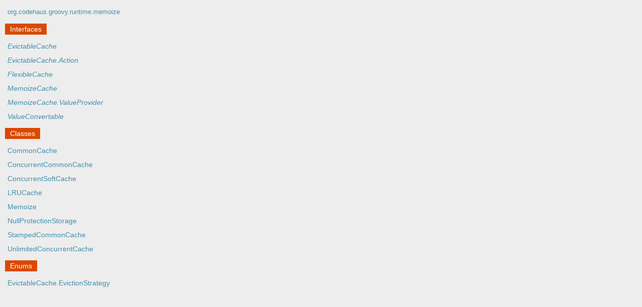

--- FILE ---
content_type: text/html; charset=UTF-8
request_url: https://docs.groovy-lang.org/docs/next/html/gapi/org/codehaus/groovy/runtime/memoize/package-frame.html
body_size: 1139
content:
<!--

     Licensed to the Apache Software Foundation (ASF) under one
     or more contributor license agreements.  See the NOTICE file
     distributed with this work for additional information
     regarding copyright ownership.  The ASF licenses this file
     to you under the Apache License, Version 2.0 (the
     "License"); you may not use this file except in compliance
     with the License.  You may obtain a copy of the License at

       http://www.apache.org/licenses/LICENSE-2.0

     Unless required by applicable law or agreed to in writing,
     software distributed under the License is distributed on an
     "AS IS" BASIS, WITHOUT WARRANTIES OR CONDITIONS OF ANY
     KIND, either express or implied.  See the License for the
     specific language governing permissions and limitations
     under the License.

-->
<!DOCTYPE HTML PUBLIC "-//W3C//DTD HTML 4.01 Transitional//EN" "http://www.w3.org/TR/html4/loose.dtd">
<html>
<head>
    <title>org.codehaus.groovy.runtime.memoize</title>
    
    <meta http-equiv="Content-Type" content="text/html; charset=UTF-8">
    <meta name="keywords" CONTENT="org/codehaus/groovy/runtime/memoize package">

    <link href="groovy.ico" type="image/x-icon" rel="shortcut icon">
    <link href="groovy.ico" type="image/x-icon" rel="icon">
    <link rel="stylesheet" type="text/css" href="../../../../../stylesheet.css" title="Style">
</head>

<body class="left">
<div class="indexHeader">
    <b><a href="package-summary.html" target="classFrame">org.codehaus.groovy.runtime.memoize</a></b>
</div>



<div class="indexContainer">
    <h2>Interfaces</h2>
    <ul>
        <li><a href="EvictableCache.html" title="interface in org.codehaus.groovy.runtime.memoize" target="classFrame"><em>EvictableCache</em></a></li><li><a href="EvictableCache.Action.html" title="interface in org.codehaus.groovy.runtime.memoize" target="classFrame"><em>EvictableCache.Action</em></a></li><li><a href="FlexibleCache.html" title="interface in org.codehaus.groovy.runtime.memoize" target="classFrame"><em>FlexibleCache</em></a></li><li><a href="MemoizeCache.html" title="interface in org.codehaus.groovy.runtime.memoize" target="classFrame"><em>MemoizeCache</em></a></li><li><a href="MemoizeCache.ValueProvider.html" title="interface in org.codehaus.groovy.runtime.memoize" target="classFrame"><em>MemoizeCache.ValueProvider</em></a></li><li><a href="ValueConvertable.html" title="interface in org.codehaus.groovy.runtime.memoize" target="classFrame"><em>ValueConvertable</em></a></li>
    </ul>
</div>




<div class="indexContainer">
    <h2>Classes</h2>
    <ul>
        <li><a href="CommonCache.html" title="class in org.codehaus.groovy.runtime.memoize" target="classFrame">CommonCache</a></li><li><a href="ConcurrentCommonCache.html" title="class in org.codehaus.groovy.runtime.memoize" target="classFrame">ConcurrentCommonCache</a></li><li><a href="ConcurrentSoftCache.html" title="class in org.codehaus.groovy.runtime.memoize" target="classFrame">ConcurrentSoftCache</a></li><li><a href="LRUCache.html" title="class in org.codehaus.groovy.runtime.memoize" target="classFrame">LRUCache</a></li><li><a href="Memoize.html" title="class in org.codehaus.groovy.runtime.memoize" target="classFrame">Memoize</a></li><li><a href="NullProtectionStorage.html" title="class in org.codehaus.groovy.runtime.memoize" target="classFrame">NullProtectionStorage</a></li><li><a href="StampedCommonCache.html" title="class in org.codehaus.groovy.runtime.memoize" target="classFrame">StampedCommonCache</a></li><li><a href="UnlimitedConcurrentCache.html" title="class in org.codehaus.groovy.runtime.memoize" target="classFrame">UnlimitedConcurrentCache</a></li>
    </ul>
</div>



<div class="indexContainer">
    <h2>Enums</h2>
    <ul>
        <li><a href="EvictableCache.EvictionStrategy.html" title="enum in org.codehaus.groovy.runtime.memoize" target="classFrame">EvictableCache.EvictionStrategy</a></li>
    </ul>
</div>







</body>
</html>
